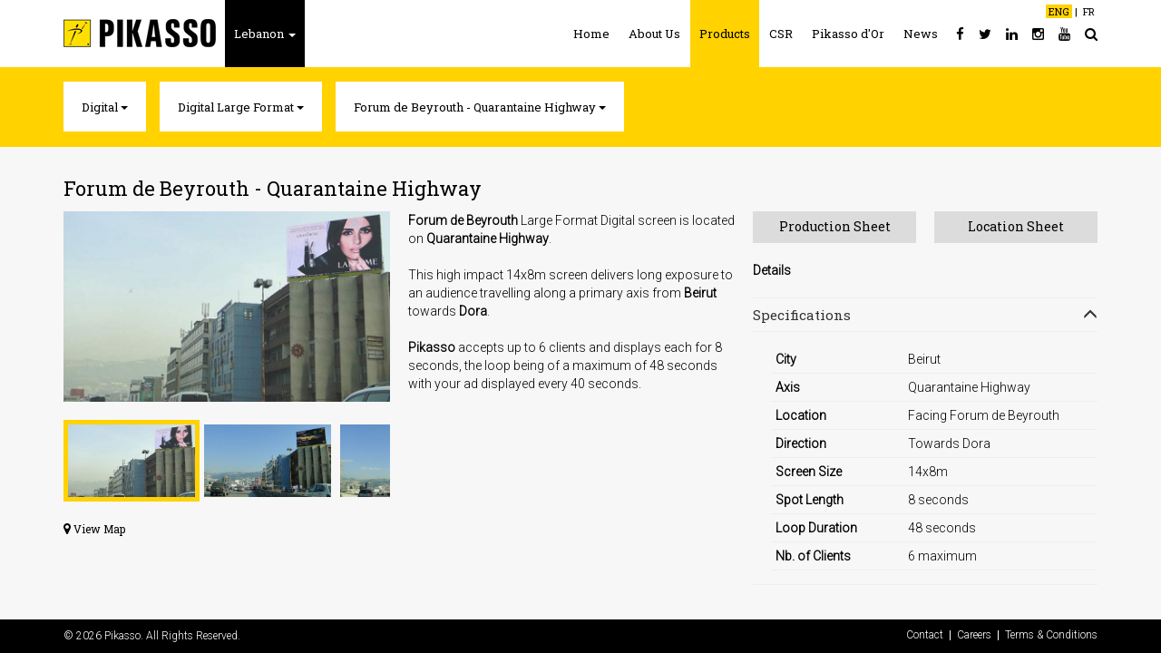

--- FILE ---
content_type: text/html; charset=UTF-8
request_url: https://www.pikasso.com/Lebanon/en/Products/Digital/Digital-Large-Format/Forum-de-Beyrouth-Quarantaine-Highway
body_size: 5251
content:
<!DOCTYPE html PUBLIC "-//W3C//DTD XHTML 1.0 Transitional//EN" "http://www.w3.org/TR/xhtml1/DTD/xhtml1-transitional.dtd">
<html xmlns="http://www.w3.org/1999/xhtml"
      xmlns:og="http://ogp.me/ns#"
      xmlns:fb="https://www.facebook.com/2008/fbml">
<head>
<meta http-equiv="Content-Type" content="text/html; charset=utf-8" />
<meta name="viewport" content="width=device-width, initial-scale=1.0" />
<meta name="apple-mobile-web-app-capable" content="yes"/>
<meta name="keywords" content="Pikasso, AntonioVincenti Pikasso, Antonio Vincenti FEPE, Antonio Vincenti president, Vincenti FEPE, Antonio Vincenti, outdoor, lebanon, OOH, media, number one, outdoor leader, vincenti, picasso, ooh jordan, ooh algeria, ooh iraq, ooh lebanon, billboards, leds, Digital, NFC, QR code, Large Format, unipoles, rooftops, lawhat , bilboard, bilbord, out of home, out-of-home, outofhome, tehouita, beirut , beyrouth , DOOH, Digital Out-of-Home , OOH, Out-of-Home , Advertising, media, Creative, target, audience, malls, shoppers, consumers, comutters, Lawhat, outdoor advertising, algeria, tunisia, jordan, iraq, senegal, dakar, banlieue, regie publicitaire, meilleure regie, panel, portrait, ooh senegal, publicite senegal, ivory coast, abidjan, mali, bamako, casablanca, rabat, marrakesh, tangiers, morocco, amman, 3DOOH, 3D, programmatic dooh, pdooh, prdooh, francesca vincenti, 3D anamorphice, OOH+Mobile, hic mobile, die cut, pikasso senegal, pikasso dakar, regie publicitaire pikasso,&nbsp;pikasso cote d'ivoire, pikasso mali" />
<meta name="description" content="Pikasso is the number one Out-of-Home advertising company across the Levant (Lebanon, Jordan, Iraq), leader in North Africa (Algeria, Tunisia, Morocco), West Africa (Ivory Coast, Senegal, Mali) and the Caucasus (Armenia) and in Italy.&nbsp;" />

<meta property="og:title" content="Forum de Beyrouth - Quarantaine Highway"/>
<meta property="og:type" content="website"/>
<meta property="og:url" content="https://www.pikasso.com/Lebanon/en/Products/Digital/Digital-Large-Format/Forum-de-Beyrouth-Quarantaine-Highway"/>
<meta property="og:image" content="https://www.pikasso.com/img/fe_gallery/Canal-8-Pikasso-Digital-Large-Format-2-2.jpg"/>
<meta property="og:site_name" content="Pikasso"/>
<meta property="og:description" content="Forum de Beyrouth Large Format Digital screen is located on Quarantaine Highway. This high impact 14x8m screen delivers long exposure to an audience travelling along a primary axis from Beirut towards Dora. Pikasso accepts up to 6 clients and displays each for 8 seconds, the loop being of ..."/>

<title>Forum de Beyrouth - Quarantaine Highway | Digital Large Format | Digital | Products | Pikasso | Lebanon</title>
<link rel="shortcut icon" href="https://www.pikasso.com/favicon.ico">
<link href="https://www.pikasso.com/css/bootstrap.min.css" rel="stylesheet">
<link href="https://www.pikasso.com/css/font-awesome.min.css" rel="stylesheet">
<link href="https://www.pikasso.com/css/main.css" rel="stylesheet"> 
<link href='https://fonts.googleapis.com/css?family=Roboto:300' rel='stylesheet' type='text/css'>
<link href='https://fonts.googleapis.com/css?family=Roboto+Slab:400,700' rel='stylesheet' type='text/css'>
<script type="text/javascript" src="https://www.pikasso.com/js/modernizr.min.js"></script>
<script type="text/javascript" src="https://www.pikasso.com/js/jquery-3.7.1.min.js"></script>
<script type="text/javascript" src="https://www.pikasso.com/js/bootstrap.min.js"></script>
<script>
function countrycaret() {
	$('.country_head > div > span').toggleClass("dropup");
	$('.main_menu').removeClass('in');	
}


$(document).ready(function(e) {
    $('body :not(script)').contents().filter(function() {
    return this.nodeType === 3;
}).replaceWith(function() {
    return this.nodeValue.replace(/[™®©]/g, '<sup>$&</sup>').replace(/m2/i, 'm<sup>2</sup>');

});
});
</script>


<script>
  (function(i,s,o,g,r,a,m){i['GoogleAnalyticsObject']=r;i[r]=i[r]||function(){
  (i[r].q=i[r].q||[]).push(arguments)},i[r].l=1*new Date();a=s.createElement(o),
  m=s.getElementsByTagName(o)[0];a.async=1;a.src=g;m.parentNode.insertBefore(a,m)
  })(window,document,'script','https://www.google-analytics.com/analytics.js','ga');
 
  ga('create', 'UA-77336527-1', 'auto');
  ga('send', 'pageview');
 
</script>
</head>

<body class="bgcol_bg "   >

<!-- Languages -->
    <div class="container-fluid languages bgcol_black" style="display:none">
    <div class="container pdtp20 col_grey text_med">
    <div class="col-md-3 pdbt20 robotoslab">
   Choose Your Country    </div>
    <div class="col-md-9">
        <div class="col-md-2 col-sm-2 col-xs-6 pdbt20" style="height: 80px !important;">
    <div class="col_yellow text_smed">PIKASSO</div>
    <div class="col_yellow text_big robotoslab">Countries</div>
    <div class="country_links col_grey text_small">
    	<a href="https://www.pikasso.com/Countries/en/Home" >ENG</a>		    </div>
    </div>
        <div class="col-md-2 col-sm-2 col-xs-6 pdbt20" style="height: 80px !important;">
    <div class="col_yellow text_smed">PIKASSO</div>
    <div class="col_yellow text_big robotoslab">Lebanon</div>
    <div class="country_links col_grey text_small">
    	<a href="https://www.pikasso.com/Lebanon/en/Products/Digital/Digital-Large-Format/Forum-de-Beyrouth-Quarantaine-Highway" class="active">ENG</a>	 | 		<a href="https://www.pikasso.com/Lebanon/fr/Products/Digital/Digital-Large-Format/Forum-de-Beyrouth-Quarantaine-Highway" >FR</a>		    </div>
    </div>
        <div class="col-md-2 col-sm-2 col-xs-6 pdbt20" style="height: 80px !important;">
    <div class="col_yellow text_smed">PIKASSO</div>
    <div class="col_yellow text_big robotoslab">Jordan</div>
    <div class="country_links col_grey text_small">
    	<a href="https://www.pikasso.com/Jordan/en/Home" >ENG</a>	 | 		<a href="https://www.pikasso.com/Jordan/ar/Home" >العربية</a>		    </div>
    </div>
        <div class="col-md-2 col-sm-2 col-xs-6 pdbt20" style="height: 80px !important;">
    <div class="col_yellow text_smed">PIKASSO</div>
    <div class="col_yellow text_big robotoslab">Iraq</div>
    <div class="country_links col_grey text_small">
    	<a href="https://www.pikasso.com/Iraq/en/Home" >ENG</a>	 | 		<a href="https://www.pikasso.com/Iraq/ar/Home" >العربية</a>		    </div>
    </div>
        <div class="col-md-2 col-sm-2 col-xs-6 pdbt20" style="height: 80px !important;">
    <div class="col_yellow text_smed">PIKASSO</div>
    <div class="col_yellow text_big robotoslab">Armenia</div>
    <div class="country_links col_grey text_small">
    	<a href="https://www.pikasso.com/Armenia/en/Home" >ENG</a>	 | 		<a href="https://www.pikasso.com/Armenia/am/Home" >հայերեն</a>		    </div>
    </div>
        <div class="col-md-2 col-sm-2 col-xs-6 pdbt20" style="height: 80px !important;">
    <div class="col_yellow text_smed">PIKASSO</div>
    <div class="col_yellow text_big robotoslab">Algeria</div>
    <div class="country_links col_grey text_small">
    	<a href="https://www.pikasso.com/Algerie/en/Home" >ENG</a>	 | 		<a href="https://www.pikasso.com/Algerie/fr/Home" >FR</a>		    </div>
    </div>
        <div class="col-md-2 col-sm-2 col-xs-6 pdbt20" style="height: 80px !important;">
    <div class="col_yellow text_smed">PIKASSO</div>
    <div class="col_yellow text_big robotoslab">Tunisia</div>
    <div class="country_links col_grey text_small">
    	<a href="https://www.pikasso.com/Tunisia/en/Home" >ENG</a>	 | 		<a href="https://www.pikasso.com/Tunisia/fr/Home" >FR</a>		    </div>
    </div>
        <div class="col-md-2 col-sm-2 col-xs-6 pdbt20" style="height: 80px !important;">
    <div class="col_yellow text_smed">PIKASSO</div>
    <div class="col_yellow text_big robotoslab">Morocco</div>
    <div class="country_links col_grey text_small">
    	<a href="https://www.pikasso.com/Morocco/en/Home" >ENG</a>	 | 		<a href="https://www.pikasso.com/Morocco/fr/Home" >FR</a>		    </div>
    </div>
        <div class="col-md-2 col-sm-2 col-xs-6 pdbt20" style="height: 80px !important;">
    <div class="col_yellow text_smed">PIKASSO</div>
    <div class="col_yellow text_big robotoslab">Ivory Coast</div>
    <div class="country_links col_grey text_small">
    	<a href="https://www.pikasso.com/Ivory-Coast/en/Home" >ENG</a>	 | 		<a href="https://www.pikasso.com/Ivory-Coast/fr/Home" >FR</a>		    </div>
    </div>
        <div class="col-md-2 col-sm-2 col-xs-6 pdbt20" style="height: 80px !important;">
    <div class="col_yellow text_smed">PIKASSO</div>
    <div class="col_yellow text_big robotoslab">Mali</div>
    <div class="country_links col_grey text_small">
    	<a href="https://www.pikasso.com/Mali/en/Home" >ENG</a>	 | 		<a href="https://www.pikasso.com/Mali/fr/Home" >FR</a>		    </div>
    </div>
        <div class="col-md-2 col-sm-2 col-xs-6 pdbt20" style="height: 80px !important;">
    <div class="col_yellow text_smed">PIKASSO</div>
    <div class="col_yellow text_big robotoslab">Senegal</div>
    <div class="country_links col_grey text_small">
    	<a href="https://www.pikasso.com/Senegal/en/Home" >ENG</a>	 | 		<a href="https://www.pikasso.com/Senegal/fr/Home" >FR</a>		    </div>
    </div>
        <div class="col-md-2 col-sm-2 col-xs-6 pdbt20" style="height: 80px !important;">
    <div class="col_yellow text_smed">PIKASSO</div>
    <div class="col_yellow text_big robotoslab">Italy</div>
    <div class="country_links col_grey text_small">
    	<a href="https://www.pikasso.com/Italy/en/Home" >ENG</a>		    </div>
    </div>
        </div>
    </div>
    </div>
 

        

<!-- begin top header -->
<div class="container-fluid bgcol_white">
<div class="container">
<div class="fleft">
<a href="https://www.pikasso.com/Lebanon/en/Home"  title="Pikasso">
<img src="https://www.pikasso.com/img/fe_country/Pikasso-Logo-website-2.png" class="img-responsive logo" />
</a>
<a href="javascript:void(0)" onclick="$('.languages').slideToggle();countrycaret();">
<div class="col_white bgcol_black country_head robotoslab text_smed noprint"><div><span class="dropdown">Lebanon <span class="caret"></span></span></div></div>
</a>
</div>

<div class="topright" >
<div>

<!-- begin menu collapse -->
    <div class="collicons" onclick="$('.languages').slideUp(250);$('.country_head > div > span').removeClass('dropup');">
   		  <nav  class="navbar-inverse" role="banner">
        <button type="button" class="navbar-toggle" data-toggle="collapse" data-target=".navbar-collapse">
        <span class="sr-only">Toggle navigation</span>
        <span class="icon-bar"></span>
        <span class="icon-bar"></span>
        <span class="icon-bar"></span>
        </button>
          </nav>  
    </div>
<!-- end menu collapse -->

<div class="flright sociallang noprint">
<!-- languages -->
<div class="langbar robotoslab text_small text-right noprint">
	<a href="https://www.pikasso.com/Lebanon/en/Products/Digital/Digital-Large-Format/Forum-de-Beyrouth-Quarantaine-Highway" class="active">ENG</a> |	
		<a href="https://www.pikasso.com/Lebanon/fr/Products/Digital/Digital-Large-Format/Forum-de-Beyrouth-Quarantaine-Highway" >FR</a> 	
	</div>
<!-- end languages -->
 <!-- Social -->
        <div class="social text_med noprint">
        <ul>
	   
                <li>
        <a href="https://www.facebook.com/PikassoLevant/" target="_blank">
        <i class="fa fa-facebook"></i>        </a></li>
                <li>
        <a href="https://twitter.com/Pikasso_ooh" target="_blank">
        <i class="fa fa-twitter"></i>        </a></li>
                <li>
        <a href="http://www.linkedin.com/company/pikasso" target="_blank">
        <i class="fa fa-linkedin"></i>        </a></li>
                <li>
        <a href="http://instagram.com/pikasso_ooh" target="_blank">
        <i class="fa fa-instagram"></i>        </a></li>
                <li>
        <a href="https://www.youtube.com/user/TheYellowSpirit" target="_blank">
        <i class="fa fa-youtube"></i>        </a></li>
                  
        <li><a href="javascript:search()"><i class="fa fa-search"></i></a></li>
        </ul>
        </div>
        
 <!-- End Social -->
 
 <script>
 function search() {
	 $('.social').hide(0);
	 $('.searchbox').show(0);
	 $('.langbar').css('height','25px');
	 $("#search").focus();
 }
 
 $(document).click(function() {
    $('.social').show(0);
	$('.searchbox').hide(0);
	$('.langbar').css('height','30px');
});

 </script>
 
 <div class="searchbox" style="display:none">
    <form method="post" action="https://www.pikasso.com/Lebanon/en/Search" id="searchform"   >
    
    <div class="input-group add-on">
      <input type="text" name="search" id="search" value="" placeholder="" autocomplete="off" >
      <div class="input-group-btn">
        <button class="btn btn-search" type="submit"><i class="fa fa-search"></i></button>
      </div>
    </div>
   
    </form>
    </div>     
 
 </div>
 
<!-- Begin top Menu -->
        <div class="navbar-collapse collapse main_menu noprint" aria-expanded="false">
       <ul class="nav navbar-nav robotoslab text_smed noprint">
        			<li ><a href="https://www.pikasso.com/Lebanon/en/Home" >Home</a>
                         
            </li>
            
					<li ><a href="https://www.pikasso.com/Lebanon/en/148-About-Us" >About Us</a>
                         
            </li>
            
					<li class="dropdown"><a href="https://www.pikasso.com/Lebanon/en/Products" class="active">Products</a>
                         
            </li>
            
					<li ><a href="https://www.pikasso.com/Lebanon/en/CSR/About" >CSR</a>
                         
            </li>
            
					<li ><a href="https://www.pikasso.com/Lebanon/en/Pikasso-dOr/About-Pikasso-dOr" >Pikasso d'Or</a>
                        <ul style="display:none">
                        <li><a href="https://www.pikasso.com/Lebanon/en/Pikasso-dOr/About-Pikasso-dOr" >About Pikasso d'Or</a></li>
                        <li><a href="https://www.pikasso.com/Lebanon/en/Pikasso-dOr/Alain-Weill/Biography" >Alain Weill</a></li>
                        <li><a href="https://www.pikasso.com/Lebanon/en/Pikasso-dOr/Rules-and-Regulations" >Rules and Regulations</a></li>
                        <li><a href="https://www.pikasso.com/Lebanon/en/Pikasso-dOr/Winners" >Winners</a></li>
                        <li><a href="https://www.pikasso.com/Lebanon/en/Pikasso-dOr/Ceremony" >Ceremony</a></li>
                        <li><a href="https://www.pikasso.com/Lebanon/en/Pikasso-dOr/Submit-your-Artwork" >Submit Your Artwork</a></li>
                        </ul>
                          
            </li>
            
					<li ><a href="https://www.pikasso.com/Lebanon/en/News" >News</a>
                         
            </li>
            
		        </ul>
        </div>
         
<!-- End Top Menu -->



      
</div> 

</div>
</div> 
</div>

<!-- end top header -->

<!-- Sub Header -->
<!-- End Sub Header -->


<!-- begin content -->
<div class="container-fluid">
<div class="content ">




<!-- Sub Header -->
<div class="container-fluid bgcol_yellow subheader text_small prodfilter noprint">
<div class="container robotoslab">
<div>


<div class="dropdown fleft">
 <button class="btn dropdown-toggle text_smed" type="button" data-toggle="dropdown">Digital <span class="caret"></span></button>
<ul class="dropdown-menu text_smed ">
		<li><a href="https://www.pikasso.com/Lebanon/en/Products/Billboards" >Billboards</a></li>
		<li><a href="https://www.pikasso.com/Lebanon/en/Products/Large-Format" >Large Format</a></li>
		<li><a href="https://www.pikasso.com/Lebanon/en/Products/StreetFurniture" >Street Furniture</a></li>
		<li><a href="https://www.pikasso.com/Lebanon/en/Products/Malls" >Malls</a></li>
		<li><a href="https://www.pikasso.com/Lebanon/en/Products/Digital" >Digital</a></li>
		<li><a href="https://www.pikasso.com/Lebanon/en/Products/177-Technology" >Technology</a></li>
</ul>
</div>  

<div class="dropdown fleft ">
 <button class="btn dropdown-toggle text_smed" type="button" data-toggle="dropdown">Digital Large Format <span class="caret"></span></button>
<ul class="dropdown-menu text_smed ">
		<li><a href="https://www.pikasso.com/Lebanon/en/Products/Digital/Digital-Billboards" class="active" >Digital Billboards</a></li>
		<li><a href="https://www.pikasso.com/Lebanon/en/Products/Digital/Digital-Large-Format" class="active" >Digital Large Format</a></li>
		<li><a href="https://www.pikasso.com/Lebanon/en/Products/Digital/Malls-Channel" class="active" >Malls Channel</a></li>
</ul>
</div>  




<div class="dropdown fleft ">
 <button class="btn dropdown-toggle text_smed" type="button" data-toggle="dropdown">Forum de Beyrouth - Quarantaine Highway <span class="caret"></span></button>
<ul class="dropdown-menu text_smed ">
		<li><a href="https://www.pikasso.com/Lebanon/en/Products/Digital/Digital-Large-Format/Canal-8-Network" class="active" >Canal 8® Network</a></li>
		<li><a href="https://www.pikasso.com/Lebanon/en/Products/Digital/Digital-Large-Format/Highway-Digital-Network" class="active" >Highway Digital Network®</a></li>
		<li><a href="https://www.pikasso.com/Lebanon/en/Products/Digital/Digital-Large-Format/Beirut-Digital-Network" class="active" >Beirut Digital Network</a></li>
		<li><a href="https://www.pikasso.com/Lebanon/en/Products/Digital/Digital-Large-Format/Zuhair-Murad-Saifi" class="active" >Zuhair Murad - Saifi</a></li>
		<li><a href="https://www.pikasso.com/Lebanon/en/Products/Digital/Digital-Large-Format/Beirut-Digital-Avenue" class="active" >Beirut Digital Avenue</a></li>
		<li><a href="https://www.pikasso.com/Lebanon/en/Products/Digital/Digital-Large-Format/Ets-Dagher-Saifi" class="active" >Ets. Dagher - Saifi</a></li>
		<li><a href="https://www.pikasso.com/Lebanon/en/Products/Digital/Digital-Large-Format/EU-Embassy-Saifi" class="active" >EU Embassy - Saifi</a></li>
		<li><a href="https://www.pikasso.com/Lebanon/en/Products/Digital/Digital-Large-Format/Ring-Downtown-14x4" class="active" >Ring Downtown - 14x4</a></li>
		<li><a href="https://www.pikasso.com/Lebanon/en/Products/Digital/Digital-Large-Format/Cola-Bridge-Exit-Airport-Road" class="active" >Cola Bridge Exit - Airport Road</a></li>
		<li><a href="https://www.pikasso.com/Lebanon/en/Products/Digital/Digital-Large-Format/Cola-Bridge-Entrance-Airport-Road" class="active" >Cola Bridge Entrance - Airport Road</a></li>
		<li><a href="https://www.pikasso.com/Lebanon/en/Products/Digital/Digital-Large-Format/Forum-de-Beyrouth-Quarantaine-Highway" class="active" >Forum de Beyrouth - Quarantaine Highway</a></li>
		<li><a href="https://www.pikasso.com/Lebanon/en/Products/Digital/Digital-Large-Format/Lada-Jal-El-Dib-Highway" class="active" >Lada - Jal El Dib Highway</a></li>
		<li><a href="https://www.pikasso.com/Lebanon/en/Products/Digital/Digital-Large-Format/700-Bardawil-Dora-Highway" class="active" >Bardawil - Dora Highway</a></li>
		<li><a href="https://www.pikasso.com/Lebanon/en/Products/Digital/Digital-Large-Format/Massoud-Dora-Highway" class="active" >Massoud - Dora Highway</a></li>
		<li><a href="https://www.pikasso.com/Lebanon/en/Products/Digital/Digital-Large-Format/The-Spot-Choueifat" class="active" >The Spot Choueifat</a></li>
		<li><a href="https://www.pikasso.com/Lebanon/en/Products/Digital/Digital-Large-Format/Holiday-Beach-Nahr-El-Kalb-Highway" class="active" >Holiday Beach - Nahr El Kalb Highway</a></li>
</ul>
</div>  

</div>
</div>
</div>
<!-- End Sub Header -->


 <div class="container-fluid ">
    <div class="container products">

<div class="title robotoslab pdbt10">Forum de Beyrouth - Quarantaine Highway</div>


<div class="col-md-4 col-sm-6 col-xs-12 mpdr20 noprint">
    <link rel="stylesheet" href="https://www.pikasso.com/css/flexslider.css" type="text/css" media="screen" />
    <script defer src="https://www.pikasso.com/js/jquery.flexslider.js"></script>
<script>
$(window).on('load',function() {
  // The slider being synced must be initialized first
  $('#carousel').flexslider({
    animation: "slide",
    controlNav: false,
    animationLoop: false,
    slideshow: false,
    itemWidth: 150,
    itemMargin: 5,
    asNavFor: '#slider'
  });
 
  $('#slider').flexslider({
    animation: "slide",
    controlNav: false,
    animationLoop: false,
    slideshow: false,
    sync: "#carousel"
  });
});
</script>
<div id="slider" class="flexslider">
  <ul class="slides">
   <li><div class="sliderimg" style="background-position:center; background-size:cover; background-image:url(https://www.pikasso.com/img/fe_gallery/Canal-8-Pikasso-Digital-Large-Format-2-2.jpg)"></div></li><li><div class="sliderimg" style="background-position:center; background-size:cover; background-image:url(https://www.pikasso.com/img/fe_gallery/forum-1.jpg)"></div></li><li><div class="sliderimg" style="background-position:center; background-size:cover; background-image:url(https://www.pikasso.com/img/fe_gallery/FORUM-1-.JPG)"></div></li>    <!-- items mirrored twice, total of 12 -->
  </ul>
</div>
<div id="carousel" class="flexslider">
  <ul class="slides">
    <li><div class="sliderimg" style="background-position:center; background-size:cover; background-image:url(https://www.pikasso.com/img/fe_gallery/Canal-8-Pikasso-Digital-Large-Format-2-2.jpg)"></div></li><li><div class="sliderimg" style="background-position:center; background-size:cover; background-image:url(https://www.pikasso.com/img/fe_gallery/forum-1.jpg)"></div></li><li><div class="sliderimg" style="background-position:center; background-size:cover; background-image:url(https://www.pikasso.com/img/fe_gallery/FORUM-1-.JPG)"></div></li>    <!-- items mirrored twice, total of 12 -->
  </ul>
</div>
        

            

<div class="col-md-12 col-sm-12 col-xs-12 pdbt20">
 <link href="https://www.pikasso.com/css/ekko-lightbox.css" rel="stylesheet">
        <link href="https://www.pikasso.com/css/modal-dark.css" rel="stylesheet">
        <script src="https://www.pikasso.com/js/ekko-lightbox.js"></script>
		<script type="text/javascript">
			$(document).ready(function ($) {

				// delegate calls to data-toggle="lightbox"
				$(document).delegate('*[data-toggle="lightbox"]', 'click', function(event) {
					event.preventDefault();
					return $(this).ekkoLightbox({
						always_show_close: true
					});
				});

			});
		</script>
<div class="fleft pdr10">
<a href="https://www.pikasso.com/documents/fe_products/forum-de-beyrouth.jpg" data-toggle="lightbox" target="_blank" class="col_black robotoslab" ><i class="fa fa-map-marker"></i>
 <span class="text_small"> View Map</span></a>
</div>
</div>


</div>

<div class="col-md-8 col-sm-6 col-xs-12">


<div class="col-md-6 col-sm-12 col-xs-12 mpdrp20">
<strong>Forum de Beyrouth</strong> Large Format Digital&nbsp;screen is located on <strong>Quarantaine Highway</strong>. <br /><br />This high impact&nbsp;14x8m screen delivers long exposure to an audience travelling along a primary axis from <strong>Beirut</strong> towards <strong>Dora</strong>. <br /><br /><strong>Pikasso</strong> accepts up to 6 clients and displays each for 8 seconds, the loop being of a maximum of 48 seconds with your ad displayed every 40 seconds.
</div>


<div class="col-md-6 col-sm-12 col-xs-12 ">
<div class="col-md-12 col-sm-12 col-xs-12 noprint pdbt20">
<div class="col-md-6 col-sm-6 col-xs-6 pdr10">
<a href="https://www.pikasso.com/documents/fe_products/Production-Sheet--Forum-de-Beyrouth.pdf" target="_blank" class="btn bgcol_lightgrey robotoslab"  style="width:100%">Production Sheet</a>
</div>
<div class="col-md-6 col-sm-6 col-xs-6 pdl10">
<a href="https://www.pikasso.com/documents/fe_products/Location-Sheet--Forum-De-Beyrouth.pdf" target="_blank" class="btn bgcol_lightgrey robotoslab" style="width:100%">Location&nbsp;Sheet</a>
</div>	
</div>


<script>
$(document).ready(function(e) {

	$('#accordion > div > div > h4 > a.accordion-toggle').click(function (e){
		
	if ($(this).find("i.indicator").hasClass('glyphicon-menu-down')) {
		var dr='up';
	} else {
		var dr='down';
	}
	
	$("i.indicator").removeClass('glyphicon-menu-up').addClass('glyphicon-menu-down');
	
	if (dr=='up') {
		$(this).find("i.indicator").removeClass('glyphicon-menu-down').addClass('glyphicon-menu-up');
	} else if (dr=='down') {
		$(this).find("i.indicator").removeClass('glyphicon-menu-up').addClass('glyphicon-menu-down');
	}

});


$('#accordion').on('shown.bs.collapse', function (e) {	
	var scid= $(e.target).attr("id");
});	

	$('.accordioni > div > div h4 > a.accordion-toggle').click(function (e){
	if ($(this).find("i.indicatori").hasClass('glyphicon-menu-down')) {
		var dri='up';
		
	} else {
		var dri='down';
	}
	
	$("i.indicatori").removeClass('glyphicon-menu-up').addClass('glyphicon-menu-down');
	
	if (dri=='up') {
		$(this).find("i.indicatori").removeClass('glyphicon-menu-down').addClass('glyphicon-menu-up');
	} else if (dri=='down') {
		$(this).find("i.indicatori").removeClass('glyphicon-menu-up').addClass('glyphicon-menu-down');
	}
	
	});
	
	
});

</script>    


<div class="col-md-12 col-sm-12 col-xs-12 bold">Details</div>
<div class="col-md-12 col-sm-12 col-xs-12">
<div class="panel-group pdtp20" id="accordion">
	
 <div class="panel panel-default">
    <div class="panel-heading">
      <h4 class="panel-title">
        <a style="display:block" class="accordion-toggle  collapsed" aria-expanded="true" data-toggle="collapse" id="sc705" data-parent="#accordion" href="#collapse705">
        <span class="text_med robotoslab"> Specifications</span>
        <i class="i705 indicator glyphicon glyphicon-menu-up  pull-right"></i></a>      </h4>
    </div>
    <div id="collapse705" class="panel-collapse collapse   in" aria-expanded="true">
      <div class="panel-body ">

                <div class="col-md-12 col-sm-12 col-xs-12 pdl20">
			                 <div class="col-md-12 col-sm-12 col-xs-12 borderssp">
              <div class="col-md-5 col-sm-5 col-xs-5 bold">City</div>
              <div class="col-md-7 col-sm-7 col-xs-7" dir="ltr">Beirut</div>
               </div>
                             <div class="col-md-12 col-sm-12 col-xs-12 borderssp">
              <div class="col-md-5 col-sm-5 col-xs-5 bold">Axis</div>
              <div class="col-md-7 col-sm-7 col-xs-7" dir="ltr">Quarantaine Highway</div>
               </div>
                             <div class="col-md-12 col-sm-12 col-xs-12 borderssp">
              <div class="col-md-5 col-sm-5 col-xs-5 bold">Location</div>
              <div class="col-md-7 col-sm-7 col-xs-7" dir="ltr">Facing Forum de Beyrouth</div>
               </div>
                             <div class="col-md-12 col-sm-12 col-xs-12 borderssp">
              <div class="col-md-5 col-sm-5 col-xs-5 bold">Direction</div>
              <div class="col-md-7 col-sm-7 col-xs-7" dir="ltr">Towards Dora</div>
               </div>
                             <div class="col-md-12 col-sm-12 col-xs-12 borderssp">
              <div class="col-md-5 col-sm-5 col-xs-5 bold">Screen Size</div>
              <div class="col-md-7 col-sm-7 col-xs-7" dir="ltr">14x8m</div>
               </div>
                             <div class="col-md-12 col-sm-12 col-xs-12 borderssp">
              <div class="col-md-5 col-sm-5 col-xs-5 bold">Spot Length</div>
              <div class="col-md-7 col-sm-7 col-xs-7" dir="ltr">8 seconds</div>
               </div>
                             <div class="col-md-12 col-sm-12 col-xs-12 borderssp">
              <div class="col-md-5 col-sm-5 col-xs-5 bold">Loop Duration</div>
              <div class="col-md-7 col-sm-7 col-xs-7" dir="ltr">48 seconds</div>
               </div>
                             <div class="col-md-12 col-sm-12 col-xs-12 borderssp">
              <div class="col-md-5 col-sm-5 col-xs-5 bold">Nb. of Clients</div>
              <div class="col-md-7 col-sm-7 col-xs-7" dir="ltr">6 maximum</div>
               </div>
                        </div> 
            </div>
    </div>
  </div>
</div>
</div>


</div>



</div>

    </div>
</div>


</div>
</div>
<!-- end content -->


<!-- Begin footer -->
<div class="container-fluid footer bgcol_black col_white text_small noprint footerbt" >
<div class="container pdtp10 pdbt10">
&copy; 2026  Pikasso. All Rights Reserved.

 
               <ul class="nav navbar-nav" style="padding-top:2px;">
        			<li><a href="https://www.pikasso.com/Lebanon/en/Contact" >Contact</a></li>
            
					<li><a href="https://www.pikasso.com/Lebanon/en/Careers" >Careers</a></li>
            
					<li><a href="https://www.pikasso.com/Lebanon/en/Terms-Conditions" >Terms & Conditions</a></li>
            
		        </ul>
         
        
</div>
</div>
<!-- End footer -->


</body>
</html>


--- FILE ---
content_type: text/css
request_url: https://www.pikasso.com/css/main.css
body_size: 4295
content:
html,body {
	height:100%;
   font-family: 'Roboto', sans-serif;
   font-weight: 400; 
   color: #000;
}

.robotoslab {
	font-family: 'Roboto Slab', serif;
}

a {
	outline:none !important;
	color:#000;
}

a:hover {
	color:#666;	
}

a:focus {
	color:#666;	
}

a:hover, a:focus, a:active {
	text-decoration:none;
}

.col-lg-1, .col-lg-10, .col-lg-11, .col-lg-12, .col-lg-2, .col-lg-3, .col-lg-4, .col-lg-5, .col-lg-6, .col-lg-7, .col-lg-8, .col-lg-9, .col-md-1, .col-md-10, .col-md-11, .col-md-12, .col-md-2, .col-md-3, .col-md-4, .col-md-5, .col-md-6, .col-md-7, .col-md-8, .col-md-9, .col-sm-1, .col-sm-10, .col-sm-11, .col-sm-12, .col-sm-2, .col-sm-3, .col-sm-4, .col-sm-5, .col-sm-6, .col-sm-7, .col-sm-8, .col-sm-9, .col-xs-1, .col-xs-10, .col-xs-11, .col-xs-12, .col-xs-2, .col-xs-3, .col-xs-4, .col-xs-5, .col-xs-6, .col-xs-7, .col-xs-8, .col-xs-9 {
	padding:0px;
}

.alert {
	border:0px;
	border-radius: 0px;
	margin-bottom:10px;
}

.alert-success {
	text-align:center;
	background-color:#fff;
}

.alert-danger {
	color:#fff;
	background-color:#ff0000;
}

.form-control:focus {
	border-color:transparent;
	box-shadow:none;
}

.input-form {
    background-color: #fff;
    border: 0 none;
    border-radius: 0;
    box-shadow: none;
    color: inherit;
    direction: ltr;
    height: 40px;
    margin-bottom: 10px;
    padding: 5px 10px;
	font-size:14px;
}

.btn {
	border:0px;
	box-shadow:none;
	border-radius:0px;
	min-width: 165px;
	min-height: 35px;
	padding-top: 7px;
}

.btn:hover {
	background-color:#000 !important;
	color:#FFF !important;
}

.play {
	text-align: center; 
	font-size: 32px;
	display:table;
	width:100%;
	padding-top:20%;
}

.play > div {
	display:table-cell;
	vertical-align:middle;
	text-align:center;
}

.pagination {
	margin:0;
}

.pagination > li:first-child > a, .pagination > li:first-child > span, .pagination > li:last-child > a, .pagination > li:last-child > span {
	border-radius:0px;
}

.pagination > li > a, .pagination > li > span {
	border:0px;
	color:#000;
	padding: 4px 12px 7px 12px;
}

.pagination > .active > a, .pagination > .active > a:focus, .pagination > .active > a:hover, .pagination > .active > span, .pagination > .active > span:focus, .pagination > .active > span:hover {
	border-color:transparent;
	background-color:#ffd200;
	color:#000;
}

.pagination > li > a:focus, .pagination > li > a:hover, .pagination > li > span:focus, .pagination > li > span:hover {
	color:#000;
}

.navbar-collapse {
	box-shadow:none;
	border:0px;
}

.nav .open > a, .nav .open > a:focus, .nav .open > a:hover, .nav > li > a:focus, .nav > li > a:hover {
	background-color:transparent;
	border-color:transparent;
}

.container-fluid {
	padding:0px !important;	
}

.container-fluid > .navbar-collapse, .container-fluid > .navbar-header, .container > .navbar-collapse, .container > .navbar-header {
	margin:0px;
}

h3 {
	margin:0;
}

.flright {
	float:right;
}

.flleft {
	float:left;
}

.mt15 {
	margin-top:15px;
}

.mb15 {
	margin-bottom:15px;
}

.mb20 {
	margin-bottom:20px;
}

.pdwl5 {
	padding:5px 5px 5px 0px;
}

.pd15 {
	padding:15px;	
}

.pd20 {
	padding:20px;	
}

.pd10 {
	padding:10px;	
}

.pdl10 {
	padding-left:10px;
}

.pdr10 {
	padding-right:10px;
}

.pdl20 {
	padding-left:20px;
}

.pdr20 {
	padding-right:20px;
}

.pdr15 {
	padding-right:15px;
}

.pdbt20 {
	padding-bottom:20px;
}

.pdtp5 {
	padding-top:5px;
}

.pdtp10 {
	padding-top:10px;
}

.pdtp20 {
	padding-top:20px;
}

.pdtp40 {
	padding-top:40px;
}

.pdbt5 {
	padding-bottom:5px;
}

.pdbt10 {
	padding-bottom:10px;
}

.pdbt15 {
	padding-bottom:15px;
}

.ml5 {
	margin-left:5px;
}

.ml20 {
	margin-left:20px;
}

.mr5 {
	margin-right:5px;
}

.mpdr20, .mpdrp20 {
	padding-right:20px;
}

.mpdl15 {
	padding-left:15px;
}

.bold {
	font-weight:700;
}

.bgcol_white {
	background-color:#FFF;	
}

.bgcol_black {
	background-color:#000;	
}

.bgcol_yellow {
	background-color:#ffd200;
}

.bgcol_grey {
	background-color:#7b7b7b;
}

.bgcol_lightgrey {
	background-color:#dcdcdc;
}

.bgcol_bg {
	background-color:#f7f7f7;
}

.col_black {
	color:#000;
}

.col_yellow {
	color:#ffd200;
}

.col_grey {
	color:#7b7b7b;
}

.col_white {
	color:#FFF;
}

.text_big {
	font-size: 18px;
}

.text_small {
	font-size: 12px;
}

.text_ssmed {
	font-size: 14px;
}

.text_smed {
	font-size: 13px;
}

.text_med {
	font-size: 15px;
}

.title {
	font-size:22px;
}

#subscribe-msg {
	font-size:11px;
}

.fleft {
	float:left;
}

.fright {
	float:right;
}

.para {
	padding-top:30px;
}

.parai > div {
	width:90%;
}

.facebook {
	text-align:center;
	background-color:#3a5998;	
	margin-right:5px;
}

.twitter {
	text-align:center;
	background-color:#55adef;	
	margin-left:5px;
}

.facebook a > i, .twitter a > i {
	font-size:16px;
}

.facebook a, .twitter a,.facebook a:hover, .twitter a:hover {
	display:block;
	color:#FFF;
}

.facebook:hover, .twitter:hover {
	background-color:#a7a7a7;
}



/* ##### Header ##### */

#search {
	border:none;
	background-color:#dcdcdc;
	height:25px;
	line-height:25px;
	max-width:139px;
	padding:5px;
	font-size:12px;
}

.btn-search {
	padding:0px !important;
	min-height:25px;
	min-width:25px;
	background-color:#dcdcdc;		
		padding:5px;
}

.country_links a {
	color: #7b7b7b;
}

.country_links a:hover, .country_links a.active {
	color: #dcdcdc;
	text-decoration:none;
}

.logo {
	padding:20px 10px 0px 0px;
	float:left;
	max-height:74px;
}

.country_head {
	height:74px;
	text-align:center;
	float:left;	
	display:table;
}

.country_head > div {
	padding: 0 10px;	
	display:table-cell;
	vertical-align:middle;
}

.topright {
	padding:0px;
	float:right;
	display:table;
	height:74px;
}

.topright > div {
	display:table-cell;
	vertical-align:middle;	
}

.collicons {
	float:right;
	padding-top:15px;
}

.navbar-toggle {
	border-radius:0px;
	margin:4px 0px 0px 15px;
	padding:0px;	
}

.navbar-inverse, .navbar-inverse .navbar-toggle  {
	background-color:transparent;
	border-color:transparent;
}

.navbar-inverse .navbar-toggle, .navbar-inverse .navbar-toggle:focus, .navbar-inverse .navbar-toggle:hover   {
	border-color:transparent;
	background-color:transparent;
}

.navbar-inverse .navbar-toggle .icon-bar {
    background-color: #000;
}

.main_menu {
	margin:0;
	padding:0;
	float:right;
}

.main_menu > ul, .main_menu > ul > li {
	height:74px;
	display:table;
	margin:0px !important;
	padding:0px !important;
}

.main_menu > ul, .main_menu  > ul > li > a {
	color:#000;
	display:table-cell;
	vertical-align:middle;
	border-left:1px solide white;
	border-right:1px solid white;
	padding:0px;
	padding-left:10px;
	padding-right:10px;
}

.main_menu > ul > li > a.active, .main_menu > ul > li > a:hover  {
	background-color:#ffd200;
	border-left:1px solide white;
	border-right:1px solid white;
}

.l3menu {
	list-style:none;
	margin:0;
	padding:0;
	width:90%;
}

.l3menu li {
	padding:5px;
	border-bottom:1px solid #a7a7a7;	
}

.l3menu li a {
	display:block;
}

.l3menu li a:hover, .l3menu li a.active {
	color:#000;
}

.blackbg .l3menu li a:hover, .blackbg .l3menu li a.active {
	color:#ffd200;
}

.blackbg .paragraph, .blackbg .parastitle {
	color:#a7a7a7;
}

.blackbg .paratitle {
	color:#ffd200;
}

.blackbg .sectitle {
	color:#fff;
}



.social {
	float:right;
}

.social > ul {
	list-style:none;	
	margin:0;
	padding:0;
}

.social > ul > li {
	float:left;
	padding:0px 8px 0px 8px;
	display:table;
}

.social > ul > li:LAST-CHILD {
	padding-right:0px;
}

.social > ul > li > a {
	display:table-cell;
	vertical-align:middle;
	color:#000;
}

.social > ul > li > a:hover {
	color:#ffd200;
}

.langbar {
	height:30px;
	padding-top:5px;
	font-size:11px;
}

.langbar a {
	padding: 0px 3px;
}

.langbar a.active, .langbar a:hover {
	background-color:#ffd200;	
	color:#000;
}

.navbar-inverse .navbar-toggle {
	z-index:2;
}

.subheader > div {
	height: 88px;
	display: table;
}

.subheader > div > div {
	display: table-cell;
	vertical-align:middle;	
}

.subheader > div > div > ul {
	list-style:none;
	margin:0;
	padding:0;
}

.subheader > div > div > ul > li {
	display:inline-block;
}

.subheader a {
	padding:10px;
	margin-right:4px;
	color:#000;
}

.subheader a:hover, .subheader a.active {
	background-color:#FFF;
}

.secondmenu .dropdown {
	background-color:#FFF;
	padding:0px 10px;
}

.secondmenu .dropdown a {
margin-right:0px;
padding:5px;
}
.content {
	margin-bottom:38px;
}

/* ##### End Header ##### */

/* ##### Begin Footer ##### */

.footerbt {
	position:fixed;
	bottom:0;
	width:100%;	
	clear:both;
}

.footer .navbar-nav {
    float: right;
}

.footer .navbar-nav > li:FIRST-CHILD > a {
	border-left:none;
}

.footer .navbar-nav > li > a {
    padding:0 7px;
	color:#FFF;
	border-left:1px solid #FFF;
	line-height:11px;
}

.footer .navbar-nav > li > a:hover, .footer .navbar-nav > li > a.active {
	color:#FD0;
}

.footer .navbar-nav > li:LAST-ChILD > a {
	padding-right:0px;	
}

.footer sup, .footer sub {
	top:auto;
	position:relative;
	font-size:inherit;
}

/* ##### End Footer ##### */


/* ##### Home ##### */

.hpnews {
	height:99px;
	padding-top:13px;
	padding-bottom:12px;
	overflow:hidden;	
}

.hpnews > a > .text_med {
	max-height: 42px;
	overflow:hidden;
	font-size:12px;
}

.carousel-control {
	text-shadow:none;
	z-index:10;	
	width:10%;
}

.carousel-control.right, .carousel-control.left {
	background-image:none;
	
}

.carousel-control.right > span, .carousel-control.left > span {
	position:absolute;
	top:45%;
	z-index:10;
	display:inline-block;
	font-size:40px;
}

 #main_slider > div.carousel-inner, #main_slider > div.carousel-inner > div {
	height:100% !important;
}

.bgheader {
	background-color:#000;
	opacity:0.2;
	position:absolute;
	z-index:1;
	width:100%;
	height:100%;
}

.carousel-caption {
	text-shadow:none;
	text-align:left;
	left:auto;
	right:auto;
	padding:0;
	bottom:30px;
	z-index:11;	
}

#subscribe-email {
	border: 0;
	border-radius: 0;
	box-shadow: none;
	transition: none;
	height:30px;
	max-width:250px;
	float:right;	
}

#subscribe-submit {
	min-width:122px !important;
	min-height:30px !important;	
	padding-top:4px;	
}

#subscribe-msg {
	width:370px;
	float:right;
}

.subscribe {
	float:right;
}

.sub-success {
	padding-top:15px;
	text-align:right;
}


/* ##### End Home ##### */

/* ##### Products Pages ##### */

.products {
	padding-top:30px;
}

.prodtitles  a {
	display:block;	
}

.prodtitles  a:hover {
	background-color:#FFF;
	color: #000;
}

.prodtitles > .text_big  a:hover {
	background-color: transparent;
	color: #666;
}


.prodtitles {
	padding-left:20px;	
}

.prodtitles > div:FIRST-CHILD > a {
	border-bottom:0px;
}

.prodtitles > div > a {
	border-bottom:1px solid #dcdcdc;
	padding:3px 0px 3px 3px;
}

.prodtitles > div:nth-child(2) > a {
	border-top:1px solid #dcdcdc;
} 


.prodititles  a {
	display:block;	
}

.prodititles  a:hover {
	background-color:#FFF;
	color: #000;
}

.prodititles > .text_big  a:hover {
	background-color: transparent;
	color: #666;
}


.prodititles {
	padding-left:20px;	
}

.prodititles > div:FIRST-CHILD > a {
	border-bottom:0px;
}

.prodititles > div > a {
	border-bottom:1px solid #eee;
	padding:3px 0px 3px 3px;
}

.prodititles > div:nth-child(2) > a {
	border-top:1px solid #eee;
} 

.prodaa a {
	padding:5px;
}

.panel-group .panel {
	border-radius:0px;	
}

.panel-default {
	border:none;
}

.panel {
	background-color:transparent;
	box-shadow:none;
}

.panel-default > .panel-heading {
	background-color:transparent;
	border-color:transparent;
}

.panel-heading {
	padding-left:0px;
	padding-right:0px;
}

.panel-body {
	padding-left:0px;
	padding-right:0px;
}

.panel-default > .panel-heading + .panel-collapse > .panel-body {
	border-top-color:#EEE;
}

#accordion .panel {
	border-top:1px solid #EEE;	
}

#accordion .panel:LAST-CHILD {
	border-bottom:1px solid #EEE;	
}

.borderssp {
	border-bottom:1px solid #EEE;
	padding:5px;
}

.prodfilter .dropdown {
height: 55px;
background-color: #FFF;
margin-left: 15px;
padding: 10px 20px;
}

.prodfilter .dropdown:FIRSt-CHILD {
	margin-left:0px;
}

.prodfilter li > a {
	border-bottom:1px solid #EEE;
	margin-right:0px;
	padding:10px;
}

.prodfilter ul {
	border-top:1px solid #EEE;
	margin-top:2px;
}

/* ##### End Products Pages ##### */

/* ##### News Page ##### */

.news img.nimg {
	/*width:50%;*/
}

.newsi > div:FIRST-CHILD {
	padding-right:20px;
}

.newsicont {
	width:90%;
}

.dropdown .btn {
	background-color:transparent;
	color:#000;
	padding:0px;
	min-width:inherit;
}

.dropdown .btn:hover, .dropdown .btn:active, .dropdown .btn:focus {
	background-color:transparent !important;
	color:#000 !important; 	
	box-shadow:none;
	outline:none;
}

.dropdown-menu {
	border: 0px;
	border-radius: 0px;
	box-shadow:none;
	margin:0;
	padding:0;
}

.row4-1 {
	padding-right:15px;
}

.row4-2 {
	padding-left:5px;
	padding-right:10px;
}

.row4-3 {
	padding-left:10px;
	padding-right:5px;
}

.row4-4 {
	padding-left:15px;
}

.row3-1 {
	padding-right:14px;
}

.row3-2 {
	padding-left:7px;
	padding-right:7px;
}

.row3-3 {
	padding-left:14px;
}

.np {
	font-size:30px;
}

/* ##### End News Page ##### */

/* ##### Sitemap Page ##### */

.sitemap, .sitemap li, .sitemap li ul {
	list-style:none;
	padding:0;
	margin:0;
}

.sitemap > li > a, .sitemap > li > span {
	padding:10px 10px 10px 0px;
	display:block;
}

.sitemap > li > ul > li > a {
	display:block;
	padding:10px;
	margin-left:10px;
}

.lsitemap {
	padding-right:50px;
}

.borderbt {
	border-bottom:1px solid #a7a7a7 !important;
}


/* ##### End Sitemap Page ##### */


/* ##### Content Pages ##### */

.paragallery {
	padding-right:20px;
}

#slider .sliderimg {
	width:100%;height:210px;
}

#carousel .sliderimg {
	height:90px;
	border:5px solid #F7F7F7;
}

#carousel .flex-active-slide  .sliderimg {
		border:5px solid #ffd200;
}

#slider .flex-active-slide, #carousel .flex-active-slide {
	float:left !important;
}


/* ##### End Content Pages ##### */

/* ##### Contact ##### */

.contact-form-group label, .contact-form-groupi label {
	font-weight:normal;
}

.contact-form-group .btn {
	width:100%;
}

.contact-form-groupi .btni {
	width: auto !important;
}

.contact-form-group .loading, .contact-form-groupi .loadingi {
	display:none;
	height:40px;
}

 #submit-msg, #submit-msgi {
	margin-bottom:20px;	
	padding:10px;
}

.submit-error {
	color:#FFF;
	background-color:#FF0000;
}

.submit-success {
	padding-left:0px !important;
}


/* ##### End Contact ##### */

/* #####  Careers ##### */

.careerfilter {
	border-top:1px solid #d7d7d7;
	border-bottom:1px solid #d7d7d7;
}

.careerdesc {
	width:90%;
}

.fileupload, .fileuploadi {
	position:absolute;
	right:0;
	width:50%;
	text-align:center;
	background-color:#a7a7a7;
	padding:8px;
	cursor:pointer;
	cursor:hand;
	height:40px;
}

.cvbox, .cvboxi {
	background-color:#FFF;
	position:relative;
	height:40px;
}

#cv, #cvi, .cv {
	height:40px;
	width:100%;	
		cursor:pointer;
	cursor:hand;
	z-index:9999;
	float:left;
	position:absolute
}

.cvtext, .cvtexti {
	float:left;
	padding:5px 10px;
	height:40px;
}

/* ##### End Careers ##### */

/* ##### Billposter ##### */

.bpyear {
	height:100%;
	line-height:35px;
}

.bpyear a {
	margin-right:20px;
	color:#a7a7a7;
}

.bpyear a:hover, .bpyear a.active {
	color:#000;
}

.bpyear a:LAST-CHILD {
	margin-right:0px;
}

#results div.cbitem:nth-of-type(odd) {
	padding-right: 10px;	
}


#results div.cbitem:nth-of-type(even) {
	padding-left: 10px;	
}

.embed-container { 
	position: relative; padding-bottom: 56.25%; height: 0; overflow: hidden; max-width: 100%; 
} 

.winners-container { 
	position: relative; padding-bottom: 75%; height: 0; overflow: hidden; max-width: 100%; 
} 


/* ##### End Billposter ##### */

/* ##### Pikasso D'or ##### */

.ceremony > div  a {
	padding-right:15px;
	display:block;
}

.cpdr0 {
	padding-right:0px;
}

.winners > div  a {
	padding-right:15px;
	display:block;
}

.aboutglobal #subscribe-msg {
	width:100%;
}

.aboutglobal #subscribe-email {
	max-width:100%;
}

.aboutglobal .sub-success {
    text-align: left;
}

.aboutglobal .subscribe {
    float: left;
}

.aboutglobal .btn {
    background-color: #f7f7f7;
    color: #000;
    padding: 0px;
    min-width: auto;
	padding-right:20px;
	padding-left:20px;
	text-align:left;
}

.aboutglobal .btn:hover, .aboutglobal .btn:active, .aboutglobal .btn:focus {
	background-color:#f7f7f7 !important;
}

.aboutglobal .dropdown-menu.pull-right {
    right: auto;
    left: 0;
	width:auto;
}

/* ##### End Pikasso D'or ##### */

/* ##### Media Queries ##### */

@media only screen and (max-width : 1200px) {

.container {
	width:100%;
}

}

@media only screen and (max-width : 1170px) {
	
.carousel-control {
	width:20px;
}

.carousel-control.right {
	padding-right:30px;
}

.carousel-control.left {
	padding-left:10px;
}


.social > ul > li {
	padding: 0px 6px;	
}

.main_menu > ul > li:FIRST-CHILD {
	display:none;
}

}

@media only screen and (max-width : 1024px) {

.secondmenu {
	display:block !important;	
}

.subheader > div > div > ul {
	display:none;
}

.sociallang {
	display:none;	
}

.logo {
	/*padding-right:20px;*/
}


}

@media only screen and (max-width : 992px) {

.mpdrp20 {
	padding-right:0px;
}

.logo {
	max-width:100px;
	padding-top:30px;
}

.main_menu > ul, .main_menu > ul > li > a {
	padding: 0 7px;
}

.hpnews .text_big {
	font-size:16px;
}


.products {
	padding-top:20px;
}

div  div.prodtitles:nth-of-type(odd) {
	padding-left:0px;
} 

div  div.prodititles:nth-of-type(odd) {
	padding-left:0px;
} 

.row3-1, .row3-2, .row3-3, .row4-1, .row4-2, .row4-3, .row4-4 {
	padding-left:0px;
	padding-right:0px;
}

.row2-1 {
	padding-right:10px;
}

.row2-2 {
	padding-left:10px;
}

}

@media only screen and (max-width : 767px) {

.hpnews > a > .text_med {
	max-height:inherit;
	overflow:auto;
}

.pdtp40 {
	padding-top:0px;
}

.mpdr20 {
	padding-right:0px;
}

.mpdl15 {
	padding-left:0px;
}

.logo {
	max-width: 150px;
	padding-top:25px;
}

.topright {
	height:auto;
	padding-top:10px;
}

.main_menu > ul > li:FIRST-CHILD {
	display:block;
}

.main_menu {
	position: absolute;
	float: none;
	left: 0;
	top: 74px;
	display:block;
	width:100%;
	background-color:#FFF;
	z-index:10;
	display:none;
	border-top:1px solid #dcdcdc;
	z-index:12;
}

.main_menu > ul, .main_menu > ul > li, .main_menu > ul > li a, .main_menu > ul > li a.active {
	height:auto;
	border-right:0px;
	border-left:0px;
	display:block;
	padding: 10px 15px;
	
}

.main_menu > ul > li a, .main_menu > ul > li a:hover, .main_menu > ul > li a.active {
	border-bottom:1px solid white;
}

.main_menu > ul > li:LAST-CHILD a, .main_menu > ul > li:LAST-CHILD a:hover, .main_menu > ul > li:LAST-CHILD a.active {
	border-bottom:0px;
}

.main_menu > ul > li > ul {
	display:block !important;
	padding:0px;
	list-style:none;
	background-color:#f8f8f8;
}

.main_menu > ul > li > ul > li:FIRST-CHILD {
	border-top:1px solid white;	
}

.main_menu > ul > li > ul > li {
	border-bottom:1px solid white;	
}

.main_menu > ul > li > ul > li a {
	color:#000;
	padding-left:25px;
}

.main_menu > ul > li > ul > li a:hover,.main_menu > ul > li > ul > li a.active {
	color:#FFF;
	background-color:#000;
	border-bottom:1px solid white;
	padding-left:25px;
}

.l3menu {
	width:100%;
}

.subheader {
	display:none;
}

.footer .navbar-nav {
    float: none;
}

.footer .navbar-nav > li {
	padding: 5px 15px;	
}

.footer .navbar-nav > li > a {
    padding: 0px;
    border-left: 0px;
    line-height:none;
	display:initial;
}

.footerbt {
    position:inherit;
    bottom: auto;
    width: 100%;
    clear: both;
}

.hpnews {
	min-height:auto;
	height:auto;
	padding-top:20px;
	padding-bottom:0px;
	overflow:auto;
}

div > .hpnews:LAST-CHILD {
	padding-bottom:20px;
}

.subscribe {
	float:none !important;
	max-width:320px;
}

#subscribe-msg {
	width: auto;
	float: none;
	padding-top:10px;
}

.sub-success {
	text-align:left;
}

#main_slider {
	height: 300px !important;	
}

.carousel-caption {
	width:80%;
}

.parai > div {
	width:100%;
}

.paraimg {
	padding-right:0px;
	padding-bottom:20px;
}

.paraimg > img, .newsbox  img {
	width:100% !important;
}

.pplimg, .nimg, .newsicont {
	width:100%;
}

.lsitemap {
	padding-right:0px;
}

.row2-1 {
	padding-right:0px;
}

.row2-2 {
	padding-left:0px;
}

.content {
	margin-bottom:0px;
}

.newsi > div:FIRST-CHILD {
	padding-right:0px;
	padding-bottom:20px;
}

.newsi > div:FIRST-CHILD > img {
	width:100%;
}

#slider .sliderimg {
	height:400px;
}

.paragallery {
	padding-right:0px;
}

.careerdesc {
	width:100%;
}

#results div.cbitem {
	padding:10px 0px 10px 0px !important;
}

.prodfilter {
	display:block !important;
}

.prodfilter .fleft {
	float:none;
}

.prodfilter .dropdown {
	margin-left:0px;
	margin-top:10px;
}

.prodfilter .dropdown:LAST-CHILD {
	margin-bottom:10px;
}

.prodfilter .dropdown button {
width: 100%;
text-align: left;
}

.ceremony > div:nth-child(2n+1)  a {
	padding-right:10px;
	padding-left:0px;
}

.ceremony > div:nth-child(2n)  a {
	padding-right:0px;
	padding-left:10px;
}

.winners > div:nth-of-type(2n+1)  a {
	padding-right:10px;
	padding-left:0px;
}

.winners > div:nth-of-type(2n)  a {
	padding-right:0px;
	padding-left:10px;
}

.cpdr0 {
	padding-right:15px;
}

.bpyear {
	padding-right:0px;
}

}

@media only screen and (max-width : 640px) {

#main_slider {
	height: 250px !important;	
}

.carousel-control {
	display:none;
}

#slider .sliderimg {
	height:300px;
}

	
}


@media only screen and (max-width : 480px) {

#main_slider {
	height: 200px !important;	
}	

#slider .sliderimg {
	height:200px;
}


}

@media only screen and (max-width : 320px) {


}


 @media print {

.main  {
  margin: 0;
  padding:0;
}

.footer {
	display:none;
}

.print {
	display:none;
}

.sidebar {
	display:none !important;
}

.noprint {
	display:none !important;	
}

a[href]:after {
    content:none !important;
  }
  
.print {
	display:flex !important;
}
  
 }

--- FILE ---
content_type: text/plain
request_url: https://www.google-analytics.com/j/collect?v=1&_v=j102&a=656601554&t=pageview&_s=1&dl=https%3A%2F%2Fwww.pikasso.com%2FLebanon%2Fen%2FProducts%2FDigital%2FDigital-Large-Format%2FForum-de-Beyrouth-Quarantaine-Highway&ul=en-us%40posix&dt=Forum%20de%20Beyrouth%20-%20Quarantaine%20Highway%20%7C%20Digital%20Large%20Format%20%7C%20Digital%20%7C%20Products%20%7C%20Pikasso%20%7C%20Lebanon&sr=1280x720&vp=1280x720&_u=IEBAAEABAAAAACAAI~&jid=1262034584&gjid=805939640&cid=1713860271.1767247567&tid=UA-77336527-1&_gid=675183942.1767247567&_r=1&_slc=1&z=1764495335
body_size: -450
content:
2,cG-26NEP2XD4P